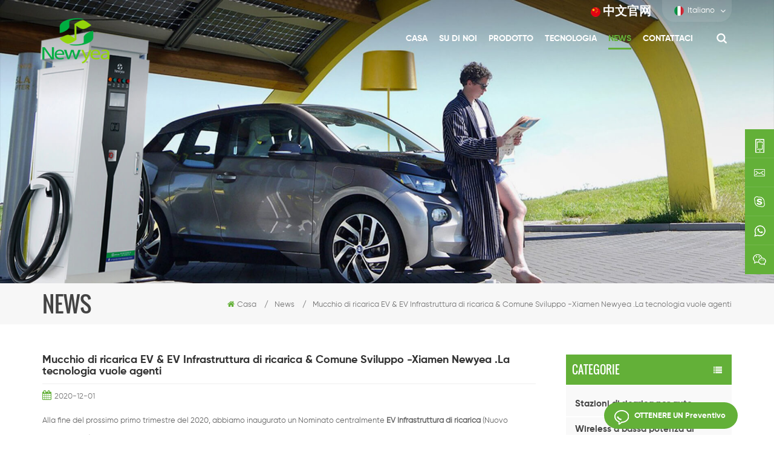

--- FILE ---
content_type: text/html
request_url: https://it.xmnewyea.com/ev-charging-pile-ev-charging-infrastructure-common-development-xiamen-newyea-technology-wants-agents_n23
body_size: 11177
content:
<!DOCTYPE html PUBLIC "-//W3C//DTD XHTML 1.0 Transitional//EN" "http://www.w3.org/TR/xhtml1/DTD/xhtml1-transitional.dtd">
<html xmlns="http://www.w3.org/1999/xhtml">
<head>
<meta http-equiv="X-UA-Compatible" content="IE=edge">
<meta name="viewport" content="width=device-width, initial-scale=1.0, user-scalable=no">
<meta http-equiv="Content-Type" content="text/html; charset=utf-8" />
<meta http-equiv="X-UA-Compatible" content="IE=edge,Chrome=1" />
<meta http-equiv="X-UA-Compatible" content="IE=9" />
<meta http-equiv="Content-Type" content="text/html; charset=utf-8" />
      
    <title>Mucchio Di Ricarica EV & EV Infrastruttura Di Ricarica & Comune Sviluppo -Xiamen Newyea .La Tecnologia Vuole Agenti-it.xmnewyea.com</title>
<meta name="keywords" content="EV Infrastruttura di ricarica" />
<meta name="description" content="EV PALA DI CARICA E NUOVA INFRASTRUZIONE E SVILUPPO DI SVILUPPO" />
<link href="/uploadfile/userimg/073041e70e553626b8f367525659b0f8.ico" rel="shortcut icon"  />
<link rel="alternate" hreflang="en" href="https://www.xmnewyea.com/ev-charging-pile-ev-charging-infrastructure-common-development-xiamen-newyea-technology-wants-agents_n23" />
<link rel="alternate" hreflang="fr" href="https://fr.xmnewyea.com/ev-charging-pile-ev-charging-infrastructure-common-development-xiamen-newyea-technology-wants-agents_n23" />
<link rel="alternate" hreflang="de" href="https://de.xmnewyea.com/ev-charging-pile-ev-charging-infrastructure-common-development-xiamen-newyea-technology-wants-agents_n23" />
<link rel="alternate" hreflang="it" href="https://it.xmnewyea.com/ev-charging-pile-ev-charging-infrastructure-common-development-xiamen-newyea-technology-wants-agents_n23" />
<link rel="alternate" hreflang="es" href="https://es.xmnewyea.com/ev-charging-pile-ev-charging-infrastructure-common-development-xiamen-newyea-technology-wants-agents_n23" />
<link rel="alternate" hreflang="pt" href="https://pt.xmnewyea.com/ev-charging-pile-ev-charging-infrastructure-common-development-xiamen-newyea-technology-wants-agents_n23" />
<link rel="alternate" hreflang="nl" href="https://nl.xmnewyea.com/ev-charging-pile-ev-charging-infrastructure-common-development-xiamen-newyea-technology-wants-agents_n23" />
<link rel="alternate" hreflang="ja" href="https://ja.xmnewyea.com/ev-charging-pile-ev-charging-infrastructure-common-development-xiamen-newyea-technology-wants-agents_n23" />
<link rel="alternate" hreflang="ko" href="https://ko.xmnewyea.com/ev-charging-pile-ev-charging-infrastructure-common-development-xiamen-newyea-technology-wants-agents_n23" />
<link rel="alternate" hreflang="no" href="https://no.xmnewyea.com/ev-charging-pile-ev-charging-infrastructure-common-development-xiamen-newyea-technology-wants-agents_n23" />

<link type="text/css" rel="stylesheet" href="/template/css/bootstrap.css">
<link type="text/css" rel="stylesheet" href="/template/css/font-awesome.min.css">
<link type="text/css" rel="stylesheet" href="/template/css/animate.css" />
<link type="text/css" rel="stylesheet" href="/template/css/style.css">

<script type="text/javascript" src="/template/js/jquery-1.8.3.js"></script>
<script type="text/javascript" src="/template/js/bootstrap.min.js"></script>
<script type="text/javascript" src="/template/js/demo.js"></script>
<script type="text/javascript" src="/js/front/common.js"></script>
<script>
if( /Android|webOS|iPhone|iPad|iPod|BlackBerry|IEMobile|Opera Mini/i.test(navigator.userAgent) ) {
        $(function () {
            $('.about-main img').attr("style","");
            $(".about-main img").attr("width","");
            $(".about-main img").attr("height","");        
            $('.con_main img').attr("style","");
            $(".con_main img").attr("width","");
            $(".con_main img").attr("height","");        
            $('.news_main div.news_main_de img').attr("style","");
            $(".news_main div.news_main_de img").attr("width","");
            $(".news_main div.news_main_de img").attr("height","");        
            $('.pro_detail .pro_detail_m img').attr("style","");
            $(".pro_detail .pro_detail_m img").attr("width","");
            $(".pro_detail .pro_detail_m img").attr("height","");

        })
}
</script>
<!--[if ie9]
<script src="js/html5shiv.min.js"></script>
<script src="js/respond.min.js"></script>
-->

<!--[if IE 8]>
    <script src="https://oss.maxcdn.com/libs/html5shiv/3.7.0/html5shiv.js"></script>
    <script src="https://oss.maxcdn.com/libs/respond.js/1.3.0/respond.min.js"></script>
<![endif]-->
<meta name="yandex-verification" content="f22d628c98c62aac" />
<!-- Google Tag Manager -->
<script>(function(w,d,s,l,i){w[l]=w[l]||[];w[l].push({'gtm.start':
new Date().getTime(),event:'gtm.js'});var f=d.getElementsByTagName(s)[0],
j=d.createElement(s),dl=l!='dataLayer'?'&l='+l:'';j.async=true;j.src=
'https://www.googletagmanager.com/gtm.js?id='+i+dl;f.parentNode.insertBefore(j,f);
})(window,document,'script','dataLayer','GTM-N6K7PC8');</script>
<!-- End Google Tag Manager --></head>
<body>
 <!-- Google Tag Manager (noscript) -->
<noscript><iframe src="https://www.googletagmanager.com/ns.html?id=GTM-N6K7PC8"
height="0" width="0" style="display:none;visibility:hidden"></iframe></noscript>
<!-- End Google Tag Manager (noscript) -->  <!-- Load Facebook SDK for JavaScript -->
      <div id="fb-root"></div>
      <script>
        window.fbAsyncInit = function() {
          FB.init({
            xfbml            : true,
            version          : 'v7.0'
          });
        };

        (function(d, s, id) {
        var js, fjs = d.getElementsByTagName(s)[0];
        if (d.getElementById(id)) return;
        js = d.createElement(s); js.id = id;
        js.src = 'https://connect.facebook.net/en_US/sdk/xfbml.customerchat.js';
        fjs.parentNode.insertBefore(js, fjs);
      }(document, 'script', 'facebook-jssdk'));</script>

      <!-- Your Chat Plugin code -->
      <div class="fb-customerchat"
        attribution=setup_tool
        page_id="106949530940821">
      </div>   
 <header class="large">
	<div class="header_section">
		<div class="container">
			
                               
<a href="/" id="logo"><img src="/uploadfile/userimg/73b71fdc250da089ef3594e425b63d12.png" alt="Xiamen Newyea Science and Technology Co.,Ltd." /></a>
      
         
			<div class="search_box">
				<div class="top-search clearfix">
					<div class="container">
						<div class="input-group">
							<div class="header_search clearfix">
								<input name="search_keyword" onkeydown="javascript:enterIn(event);" type="text" class="form-control" placeholder="Ricerca...">
								<input type="submit" class="search_btn btn_search1" value="">
							</div>
							<span class="input-group-addon close-search"><i class="fa fa-times"></i></span>
						</div>
					</div>
				</div>
			</div>
			<div class="header_r">
				<div class="top_section">
					<div class="top_sns">
						   
           
          
                    
                    <a rel="nofollow" target="_blank" href="https://www.facebook.com/profile.php?id=100070693689056" ><img src="/uploadfile/friendlink/7fbd6b8fbc767bbd64e5dcc4c4377f2b.png" alt="facebook" /></a>
                  
                        
                    <a rel="nofollow" target="_blank" href="https://www.linkedin.com/company/29183020/admin/" ><img src="/uploadfile/friendlink/74dc54b01b149a317d16792e761a0857.png" alt="linkedin" /></a>
                  
                        
                    <a rel="nofollow" target="_blank" href="https://www.youtube.com/channel/UCcPTSE3yRpnvEIvdk2AWpgw" ><img src="/uploadfile/friendlink/9f294f3a2e341bc333f8e392ddeca327.png" alt="youtube" /></a>
                  
                        
                    <a rel="nofollow" target="_blank" href="https://www.blogger.com/blogger.g#welcome" ><img src="/uploadfile/friendlink/4eab102760d89f8c4c7d1087b6432388.png" alt="blog" /></a>
                  
                        
                    <a rel="nofollow" target="_blank" href="https://twitter.com/newyea6" ><img src="/uploadfile/friendlink/9259da5186bad6429e6f708a52bc58fe.png" alt="Twitter" /></a>
                  
                        
                    <a rel="nofollow" target="_blank" href="https://www.instagram.com/newyeatechnologyco.ltd/" ><img src="/uploadfile/friendlink/63573be4dfd810dacf4c1439e436e147.png" alt="Instagram" /></a>
                  
                                					</div>
					<div class="web_con"><a href="http://www.xmnewyea.cn/" style="font-weight: bold;font-size: 20px;"><img src="/template/images/cn.jpg" alt="cn">中文官网</a></div>
					<dl class="select">
					  <dt>   
                        
<img src="/template/images/it.jpg" alt="italiano" />italiano                       </dt>
					  <dd>
						  <ul>
							    
                        
<li><a href="https://it.xmnewyea.com/ev-charging-pile-ev-charging-infrastructure-common-development-xiamen-newyea-technology-wants-agents_n23"><img src="/template/images/it.jpg" alt="italiano" />italiano</a></li>
                                                                  
                        
<li><a href="https://www.xmnewyea.com/ev-charging-pile-ev-charging-infrastructure-common-development-xiamen-newyea-technology-wants-agents_n23" ><img src="/template/images/en.jpg" alt="English" />English</a></li>
                               
                        
<li><a href="https://fr.xmnewyea.com/ev-charging-pile-ev-charging-infrastructure-common-development-xiamen-newyea-technology-wants-agents_n23" ><img src="/template/images/fr.jpg" alt="français" />français</a></li>
                               
                        
<li><a href="https://de.xmnewyea.com/ev-charging-pile-ev-charging-infrastructure-common-development-xiamen-newyea-technology-wants-agents_n23" ><img src="/template/images/de.jpg" alt="Deutsch" />Deutsch</a></li>
                               
                        
<li><a href="https://es.xmnewyea.com/ev-charging-pile-ev-charging-infrastructure-common-development-xiamen-newyea-technology-wants-agents_n23" ><img src="/template/images/es.jpg" alt="español" />español</a></li>
                               
                        
<li><a href="https://pt.xmnewyea.com/ev-charging-pile-ev-charging-infrastructure-common-development-xiamen-newyea-technology-wants-agents_n23" ><img src="/template/images/pt.jpg" alt="português" />português</a></li>
                               
                        
<li><a href="https://nl.xmnewyea.com/ev-charging-pile-ev-charging-infrastructure-common-development-xiamen-newyea-technology-wants-agents_n23" ><img src="/template/images/nl.jpg" alt="Nederlands" />Nederlands</a></li>
                               
                        
<li><a href="https://ja.xmnewyea.com/ev-charging-pile-ev-charging-infrastructure-common-development-xiamen-newyea-technology-wants-agents_n23" ><img src="/template/images/ja.jpg" alt="日本語" />日本語</a></li>
                               
                        
<li><a href="https://ko.xmnewyea.com/ev-charging-pile-ev-charging-infrastructure-common-development-xiamen-newyea-technology-wants-agents_n23" ><img src="/template/images/ko.jpg" alt="한국의" />한국의</a></li>
                               
                        
<li><a href="https://no.xmnewyea.com/ev-charging-pile-ev-charging-infrastructure-common-development-xiamen-newyea-technology-wants-agents_n23" ><img src="/template/images/no.jpg" alt="Norsk" />Norsk</a></li>
                         
						  </ul>
					  </dd>
				  </dl>
				</div>
				<div class="nav_section  clearfix">
					<div class="mainmenu-area bg-color-2 clearfix">
						<div class="mainmenu-left visible-lg visible-md">
							<div class="mainmenu">
								<nav>
									<ul class="clearfix">
									
                                                                                
                                                                                   <li  ><a  href='/'>Casa</a></li>
                                 
                                 
                        <li ><a href="/about-us_d1">Su di noi</a>
                       
                        </li>   
                      
                                                                                   
                                       <li class="product_vmegamenu "><a href="/products">Prodotto<i></i></a>
											<ul class="clearfix">
												<li class="container">
													<ul class="nav_list clearfix">
                                                                                                               
														<li class="col-sm-3">
															<div class="top clearfix">
																<a href="/car-charging-stations_c1" class="image"><img src="/uploadfile/category/8beb361bc41facf4f90715221366e3ac.jpg" alt="Stazioni di ricarica per auto" /></a>
																<a href="/car-charging-stations_c1" class="title">Stazioni di ricarica per auto</a>
															</div>
                                                                                                                      
														   <div class="wrap">
																 
																<p><a href="/commercial-chargers_c4" class="vgema-title">Commerciale Caricabatterie</a></p>
                                                                                                                                  
																<p><a href="/residential-chargers_c5" class="vgema-title">Residenziale Caricabatterie</a></p>
                                                                                                                                  
																<p><a href="/ev-wireless-charger_c6" class="vgema-title">EV Caricabatterie Wireless</a></p>
                                                                                                                                  
														   </div>
                                                                                                                      
                                                                                                                    
														</li>			
													    
														<li class="col-sm-3">
															<div class="top clearfix">
																<a href="/wireless-low-power-products_c2" class="image"><img src="/uploadfile/category/dc4091d4917c818b8d5f7d8b414ad12d.jpg" alt="Wireless a bassa potenza di prodotti" /></a>
																<a href="/wireless-low-power-products_c2" class="title">Wireless a bassa potenza di prodotti</a>
															</div>
                                                                                                                         
                                                                                                                    
														</li>			
													    
														<li class="col-sm-3">
															<div class="top clearfix">
																<a href="/wireless-charging-chip_c3" class="image"><img src="/uploadfile/category/1eb2c7522fdce7da377e5b04845a5f8a.jpg" alt="Ricarica Wireless Chip" /></a>
																<a href="/wireless-charging-chip_c3" class="title">Ricarica Wireless Chip</a>
															</div>
                                                                                                                         
                                                                                                                    
														</li>			
													 
													</ul>
												</li>
											 </ul>
		                      </li>                                                
                                            
                                              
                                 
                        <li ><a href="/technology_d3">Tecnologia</a>
                                                   <ul class="vmegamenu">
                             
                              <li><a href="/faq_d15" >FAQ</a></li>                      
                         
                                   </ul>    
                          
                        </li>   
                                                                  
                                                                                   
                                                                                   
                                                                 
                <li  class='active' ><a  href="/news_nc1">News</a>
                       
                </li>                              
                                                                                  
                                 
                        <li ><a href="/contact-us_d2">Contattaci</a>
                     
                        </li>   
                       
                                                                                   
                                                                                             
                                                                                   
									</ul>
								</nav>
							</div>
						</div>
					</div>
					<div class="attr-nav"><a rel="nofollow" class="search" href="#"></a></div>
			   </div>
			</div>
		</div>
	</div>
  <div class="wrapper">
	<nav id="main-nav">
		<ul class="first-nav">
			 <li><a href="/">Casa</a></li>
		</ul>
		<ul>
			   
					  
                         <li><a href="/about-us_d1">Su di noi</a>
                     
                        </li>        
                    
                    
                    
                    
                    
                                <li><a href="/products">Prodotto</a>
				<ul class="nav_child">
                                                              
								<li>
								<a href="/car-charging-stations_c1">Stazioni di ricarica per auto</a>
								   
                                                                <ul>
								 
              <li><a href="/commercial-chargers_c4">Commerciale Caricabatterie</a></li>
                                                                 
              <li><a href="/residential-chargers_c5">Residenziale Caricabatterie</a></li>
                                                                 
              <li><a href="/ev-wireless-charger_c6">EV Caricabatterie Wireless</a></li>
                                                                 
							        </ul>
                                                                   
								</li>
							    
								<li>
								<a href="/wireless-low-power-products_c2">Wireless a bassa potenza di prodotti</a>
								   
								</li>
							    
								<li>
								<a href="/wireless-charging-chip_c3">Ricarica Wireless Chip</a>
								   
								</li>
							 
				</ul>
				</li>
                    
              
                       
					  
                        <li><a href="/technology_d3">Tecnologia</a>
                                            	    <ul class="nav_child">
                             
                              <li><a href="/faq_d15" >FAQ</a></li>                      
                         
                                   </ul>    
                          
                        </li>       
                    
                                                              <li><a  href="/news_nc1">News</a>
                       
                </li>  
                    
                        
					  
                        <li><a href="/contact-us_d2">Contattaci</a>
                     
                        </li>       
		</ul>
	</nav>
	<a class="toggle">
		<span></span>
		<span></span>
		<span></span>
	</a>
</div>
</header>
<div class="height"></div><div class="n_banner">

  
   
 
 
 

              
<a href="" rel="nofollow" > <img src="/uploadfile/bannerimg/15933056878035237556.jpg" alt="banner"/></a>               
  		
  
 

   </div>
<div class="mbx_section clearfix">
    <div class="container">
		<div class="n_title" >News</div>
        <div class="mbx">
           <a href="/"><i class="fa fa-home"></i>Casa</a>
                                    <span>/</span><a href="/news_nc1">News</a>
                                      <span>/</span><h2>Mucchio di ricarica EV & EV Infrastruttura di ricarica & Comune Sviluppo -Xiamen Newyea .La tecnologia vuole agenti</h2>
        </div>
    </div>
</div>
<div class="n_main">
	<div class="container">
 	<div class="n_left2">
			<div class="modules">
				<section class="block left_nav">
				  <h4 class="nav_h4">Categorie</h4>
					  <div class="toggle_content clearfix">
						  <ul class="mtree">
						
                                                         
                     	<li class="clearfix"><span></span><a href="/car-charging-stations_c1">Stazioni di ricarica per auto</a>
                             
                            <ul>
                                    
                         
                              	<li><span></span><a href="/commercial-chargers_c4">Commerciale Caricabatterie</a>
                                  
                                </li> 
                                          
                         
                              	<li><span></span><a href="/residential-chargers_c5">Residenziale Caricabatterie</a>
                                  
                                </li> 
                                          
                         
                              	<li><span></span><a href="/ev-wireless-charger_c6">EV Caricabatterie Wireless</a>
                                  
                                </li> 
                                    
                                 </ul>
                               
                        </li>               
                        
                     	<li class="clearfix"><span></span><a href="/wireless-low-power-products_c2">Wireless a bassa potenza di prodotti</a>
                               
                        </li>               
                        
                     	<li class="clearfix"><span></span><a href="/wireless-charging-chip_c3">Ricarica Wireless Chip</a>
                               
                        </li>               
                        
						</ul>
					</div>
				  <script type="text/javascript" src="/template/js/mtree.js"></script>
			  </section>
                             
			  <div class="left-adv clearfix hidden-xs" style="background-image:url(/uploadfile/single/5541c4b6943c5f682ed021635c42f0f2.jpg)">
				<div class="ovrly"></div>
				
                                
                                <div class="main">
						<p class="icon"><i></i></p>
                                                 
						<a href="/contact-us_d2" class="title">come possiamo aiutarti</a>
						<span class="line"></span>
						<div class="text">Ci puoi contattare in qualsiasi modo che è conveniente per voi. Siamo disponibili 24/7 via e-mail o telefono.</div>
						<span class="main_more"><a href="/contact-us_d2" class="more_h">Contattaci</a></span>
					</div>
				</div>
			  <section class="block hot_left">
				<h4 class="left_h4">Nuovi Prodotti</h4>
					<div class="toggle_content clearfix">
						<ul>
							     
                                                      <li>
							<div class="li clearfix">
							<a href="/residential-ev-11kw-wallbox-charger_p34.html" class="img"><img id="product_detail_img"  alt="11kw Ev Charger" src="/uploadfile/202104/12/2034b7bb96a0fc10304259cc1d761d93_medium.jpg" /></a>

								<div class="h4"><a href="/residential-ev-11kw-wallbox-charger_p34.html">Residenziale EV 11KW Wallbox .caricabatterie</a></div>
								<a rel="nofollow" href="/residential-ev-11kw-wallbox-charger_p34.html" class="more_line"> 
									<span class="line_l"></span><span class="line_text">Leggi Di Più</span><span class="line_r"></span><i class="fa fa-caret-right"></i>
								</a>
							</div>
						  </li>
                                
                                                      <li>
							<div class="li clearfix">
							<a href="/11kw-ev-wallbox-charging-station_p32.html" class="img"><img id="product_detail_img"  alt="Wallbox Chargers" src="/uploadfile/202104/01/46f20e77550ebf22f880dfee589f1f54_medium.jpg" /></a>

								<div class="h4"><a href="/11kw-ev-wallbox-charging-station_p32.html"> 11kw .EV Wallbox stazione di ricarica</a></div>
								<a rel="nofollow" href="/11kw-ev-wallbox-charging-station_p32.html" class="more_line"> 
									<span class="line_l"></span><span class="line_text">Leggi Di Più</span><span class="line_r"></span><i class="fa fa-caret-right"></i>
								</a>
							</div>
						  </li>
                                
                                                      <li>
							<div class="li clearfix">
							<a href="/7kw-ev-wallbox-charger_p31.html" class="img"><img id="product_detail_img"  alt="Wallbox" src="/uploadfile/202104/12/2034b7bb96a0fc10304259cc1d761d93_medium.jpg" /></a>

								<div class="h4"><a href="/7kw-ev-wallbox-charger_p31.html"> 7kw .EV Wallbox caricabatterie</a></div>
								<a rel="nofollow" href="/7kw-ev-wallbox-charger_p31.html" class="more_line"> 
									<span class="line_l"></span><span class="line_text">Leggi Di Più</span><span class="line_r"></span><i class="fa fa-caret-right"></i>
								</a>
							</div>
						  </li>
                                
                                                      <li>
							<div class="li clearfix">
							<a href="/ev-wall-box-3-5kw-home-smart-charger_p29.html" class="img"><img id="product_detail_img"  alt="Home Ev Charger" src="/uploadfile/202104/02/26a4f2579275b5296e2aa00b2e2b6e8c_medium.jpg" /></a>

								<div class="h4"><a href="/ev-wall-box-3-5kw-home-smart-charger_p29.html">EV BOX BOX 3.5KW Caricabatterie intelligente domestico</a></div>
								<a rel="nofollow" href="/ev-wall-box-3-5kw-home-smart-charger_p29.html" class="more_line"> 
									<span class="line_l"></span><span class="line_text">Leggi Di Più</span><span class="line_r"></span><i class="fa fa-caret-right"></i>
								</a>
							</div>
						  </li>
                                
                                                      <li>
							<div class="li clearfix">
							<a href="/ev-wallbox-pro-smart-ocpp-22kw_p28.html" class="img"><img id="product_detail_img"  alt="22kw Ev Charger" src="/uploadfile/202104/02/609ca9c5275b12c03d5d0587e6e43b6b_medium.jpg" /></a>

								<div class="h4"><a href="/ev-wallbox-pro-smart-ocpp-22kw_p28.html">EV Wallbox Pro-Smart OCPP 22kw </a></div>
								<a rel="nofollow" href="/ev-wallbox-pro-smart-ocpp-22kw_p28.html" class="more_line"> 
									<span class="line_l"></span><span class="line_text">Leggi Di Più</span><span class="line_r"></span><i class="fa fa-caret-right"></i>
								</a>
							</div>
						  </li>
                                
                                                      <li>
							<div class="li clearfix">
							<a href="/ev-wallbox-home-pro-11kw-ev-charger_p27.html" class="img"><img id="product_detail_img"  alt="EV Charger" src="/uploadfile/202104/02/99ac6128325b4bdb53251febd465003c_medium.jpg" /></a>

								<div class="h4"><a href="/ev-wallbox-home-pro-11kw-ev-charger_p27.html">EV Wallbox Home Pro 11kw Caricabatterie EV</a></div>
								<a rel="nofollow" href="/ev-wallbox-home-pro-11kw-ev-charger_p27.html" class="more_line"> 
									<span class="line_l"></span><span class="line_text">Leggi Di Più</span><span class="line_r"></span><i class="fa fa-caret-right"></i>
								</a>
							</div>
						  </li>
                                
                                                      <li>
							<div class="li clearfix">
							<a href="/ev-wallbox-home-use_p26.html" class="img"><img id="product_detail_img"  alt="Wallbox" src="/uploadfile/202104/01/bfd45b18c35aeac2c8ea219982454917_medium.jpg" /></a>

								<div class="h4"><a href="/ev-wallbox-home-use_p26.html">EV Wallbox uso domestico</a></div>
								<a rel="nofollow" href="/ev-wallbox-home-use_p26.html" class="more_line"> 
									<span class="line_l"></span><span class="line_text">Leggi Di Più</span><span class="line_r"></span><i class="fa fa-caret-right"></i>
								</a>
							</div>
						  </li>
                                
                                                      <li>
							<div class="li clearfix">
							<a href="/pro-mode-2-ev-charger_p25.html" class="img"><img id="product_detail_img"  alt="Best Level 2 Ev Charger, Best Ev Charger,Morec Ev Charger,Bosch Ev Charger,ESmart Ev Chargerv Charger Price, Ev Battery Charger" src="/uploadfile/202104/01/e301f41307e2a65083b5588c36fec158_medium.jpg" /></a>

								<div class="h4"><a href="/pro-mode-2-ev-charger_p25.html">Caricabatterie Pro Mode Mode 2 EV</a></div>
								<a rel="nofollow" href="/pro-mode-2-ev-charger_p25.html" class="more_line"> 
									<span class="line_l"></span><span class="line_text">Leggi Di Più</span><span class="line_r"></span><i class="fa fa-caret-right"></i>
								</a>
							</div>
						  </li>
                               
                                                  
                                                  
                                                  
                                                  
						
					  </ul>
					</div>
				 </section>
			</div>
		</div>

 	<div class="n_right2">
		<div class="blog_main">
			  <h3>Mucchio di ricarica EV & EV Infrastruttura di ricarica & Comune Sviluppo -Xiamen Newyea .La tecnologia vuole agenti</h3>
                           			  <div class="blog-info">
				 <span><i class="fa fa-calendar"></i>2020-12-01</span>
			  </div>
                           			  <div class="blog_p page"><p class="">Alla fine del prossimo primo trimestre del 2020, abbiamo inaugurato un Nominato centralmente <a href="/car-charging-stations_c1"target="_blank"><strong> EV Infrastruttura di ricarica</strong></a> (Nuovo  infrastruttura). una delle sette aree principali del nostro paese Cancella advocacy per la nuova Infrastruttura-nuovo Le pile di ricarica del veicolo energetico, la politica è spesso soffiando, e il mercato è fiorente dopo un breve periodo di stagnazione, la crescita esplosiva del mercato sarà il primo a godersi il "Fast Forward Scheda" industria dopo l'epidemia Coronavirus è fine. </p><p class=""><strong></strong></p><p class=""><b> politiche frequenti</b><b>Garantire il fine perfetto del "13 °  quinquennale  Plan" </b></p><p class=""><strong>Febbraio, 2020 </strong><br />Undici dipartimenti, compresa la Commissione nazionale di sviluppo e riforma e il ministero dell'industria e della tecnologia dell'informazione, rilasciato congiuntamente il "Smart Innovazione e sviluppo dell'auto Strategia". Come mucchio di ricarica per i nuovi veicoli energetici, sarà un supporto importante per China's Sogno di una forte automobile Paese. <strong></strong></p><p class=""><strong>4, marzo, 2020 </strong></p><p class="">Il Comitato permanente dell'Ufficio politico del CPC Comitato centrale ha tenuto un incontro per includere una delle sette principali aree di nuova Infrastruttura: Nuove pile di ricarica del veicolo energetico come focus dell'infrastruttura nazionale . </p><p class=""><strong> 13.<sup> il th.</sup>, Marzo, 2020 </strong></p><p class="">schierato dal Consiglio di Stato, secondo il "Tre anni Piano d'azione per la difesa del cielo blu", 2020 sarà un nodo importante, e 24 province e città a livello nazionale promuoveranno nuovi veicoli energetici a pieno regime Velocità. </p><p class=""><strong></strong></p><p class=""><b> Nel 2020, la scala di investimento delle pile di ricarica supererà i 10 miliardi di yuan</b><b></b></p><p class=""><br /></p><p class=""style="background:white;">129.000 nuove pile di caricamento pubblico saranno aggiunte a livello nazionale nel 2019 e 160.000 nuove pile di caricamento pubblico sono previste in Cina nel 2020, comprese 60.000 pile di DC pubbliche e 100.000 AC pile; 300.000 nuove pile private, 2020 La scala annuale degli investimenti supera i 10 miliardi yuan. </p><p class=""style="background:white;"><br /></p><p class=""style="background:white;"><b>La scala di investimento delle pile di ricarica supera i 400 miliardi di yuan in 2025 </b></p><p class=""style="background:white;"><span style="text-indent:22.6pt;">Come l'infrastruttura di nuovi veicoli energetici, la mancanza di pile di caricamento rende difficile la ricarica, che è un'importante mancanza che limita il ritmo di sviluppo di nuovi veicoli energetici in Cina. A partire dalla fine del febbraio 2020, la Cina ha costruito 531.000 stazioni di ricarica pubblica e 712.000 ricarica privata Stazioni. Da Marzo 2019 A febbraio 2020, una media di 15.000 nuove pile di ricarica pubblica verrà aggiunta ogni mese, che aumenterà 52,8%  anno su anno A febbraio 2020. Supponiamo che Cina Le vendite di autovetture della nuova Energy Passenger raggiungeranno 4.5 milioni di unità nel 2025, con un volume di partecipazione di circa 23 milioni unità. Anche alla corrente Car-to-Phily Rapporto di 3.5, la Cina ha ancora bisogno di costruire 5.3 Million Caricing Piles.  Se . Consideriamo l'aumento di auto-a-mucchio Rapporto, lo spazio del mercato è più grande. </span></p><p class=""style="background:white;"><b style="text-indent:22.6pt;"> Entro il 2030, ci sarà un divario di mercato di 63 milioni in 10 anni, e l'investimento in pile di ricarica raggiungerà una trilione di dimensioni del mercato Yuan</b></p><p class=""style="background:white;"><span style="text-indent:22.6pt;">La bozza del "nuovo Piano di sviluppo dell'industria del veicolo energetico (2021-2035) " Rilasciato dal Ministero dell'Industria e della tecnologia dell'informazione alla fine del 2019 afferma che entro il 2025 le vendite di nuovi veicoli energetici rappresentino 25% del nuovo veicolo Vendite. Si stima che entro il 2030, il numero di nuovi veicoli energetici in Cina raggiungerà 80 milioni, e quello dei veicoli elettrici puri possono raggiungere 64.2  milioni. Secondo l'obiettivo di costruzione del veicolo a pila Rapporto di 1: 1, ci sarà un gap di 63 milioni in China's Costruzione del mucchio di ricarica nei prossimi 10 anni. Si prevede che un mercato per la ricarica della costruzione di infrastrutture del palo di 10253 miliardo sarà formato. </span></p><p class=""style="background:white;"><b style="text-indent:22.6pt;"> L'industria del palo di ricarica diventa popolare, Newyea Agenti della città aperti per il reclutamento</b></p><p class=""style="background:white;"><span style="text-indent:21pt;">Promuovere la costruzione di pile di ricarica, una delle nuove infrastrutture, è il modo più semplice ed efficace per coprire l'epidemia di virus Corona e l'Economia. Strumenti che il governo può utilizzare in modo rapido ed efficacemente saranno implementati qui per promuovere la fornitura di nuovo kinetic energia. L'avanzamento delle pile di ricarica ha una posizione incrollabile nella promozione China's Trasformazione economica e Aggiornamento. Può anche guidare una grande quantità di domanda, stabilizzarsi investimenti, aumentare la crescita e occupazione. come impresa high-tech che occupa l' Dual-Venture Industria, Newyea La tecnologia ha accumulato 5 anni di in profondità Coltivazione di soluzioni intelligenti della stazione di ricarica, tecnologie aperte e condivise, prodotti, prodotti e risultati del modello, agenti reclutati a livello nazionale e hanno utilizzato modelli di business più avanzati e integrati Servizi. migliorare lo slancio di sviluppo di win-win Cooperazione con Agenti. </span></p><p class=""style="background:white;"><span style="text-indent:22.6pt;"><br /></span></p><p class=""style="background:white;"><span style="text-indent:22.6pt;"></span></p><p class=""style="text-indent:22.6pt;"><strong></strong></p><br /><p><br /></p><p><br /></p></div>
				<ul id="pre_next" class="clearfix">
                                  
               <li class="pre"><a href="/zhou-zuchao-president-of-yulin-trade-promotion-association-of-guangxi-province-and-his-party-to-newyea-group_n24" class="a"><i class="fa fa fa-arrow-up"></i>prev : </a><a href="/zhou-zuchao-president-of-yulin-trade-promotion-association-of-guangxi-province-and-his-party-to-newyea-group_n24">Zhou Zuchao, Presidente di Yulin Associazione promozione del commercio di Guangxi Provincia e suo Partito a Newyea gruppo</a></li>
                                            
                <li class="next"><a href="/98-special-edition-invitation-to-join-the-olive-branch-newyea_n22" class="a"><i class="fa fa fa-arrow-down"></i>Accanto : </a><a href="/98-special-edition-invitation-to-join-the-olive-branch-newyea_n22"> [98 special Edition] invito a unire il  "Olive  Ramo"  Newyea </a></li>
                                                           </ul>
		  </div>
	</div>
</div>
</div>
<div id="footer">
    <div class="container">
		<div class="footer_email clearfix">
			<div class="email_title">				<h4>Iscriviti alla nostra newsletter</h4>
				<p>Iscriviti alla nostra newsletter per filo e tecnologia di ricarica senza fili.</p>
			</div>
			<div class="email clearfix">
				<input id="user_email" name="keyword" type="text" placeholder="La Tua E-Mail" class="email_main">
				<button onclick="add_email_list();" type="submit" class="email_btn">Iscriviti</button>
                                            <script type="text/javascript">
  var email = document.getElementById('user_email');
        function add_email_list()
        {

            $.ajax({
                url: "/common/ajax/addtoemail/emailname/" + email.value,
                type: 'GET',
                success: function(info) {
                    if (info == 1) {
                        alert('Successfully!');

                    } else {
                        alert('Loss');
                    }
                }
            });

        }
</script>
			</div>
		</div>
    	<div class="clearfix modules">
        	<section class="block footer_con">
            	<h4 class="title_h4">Contattaci</h4>
                <div class="toggle_content">
					<a href="/" class="footer_logo"><img src="/template/images/footer_logo.png" alt="Xiamen Newyea Science and Technology Co.,Ltd."/></a>
                    <ul>
						
                                                
                                                                    <li class="li1">Indirizzo : 11F, Hesheng Building No. 8, Jinshan Road, Siming District Xiamen, China</li>
                    
                    
                                                 
                    <li class="li2">Tel : <a rel="nofollow" href="tel:0086-0592-6882290">0086-0592-6882290</a></li>
                                                                             
                    <li class="li3">Email : <a rel="nofollow" href="mailto:export@xmnewyea.com">export@xmnewyea.com</a></li>
                                            
                                                  
                    <li class="li4">WhatsApp :               <a target="_blank" href="https://api.whatsapp.com/send?phone=008613859903813&text=Hello" rel="nofollow">   
                008613859903813</a></li>
                                                                        
					</ul>
					<div class="footer_sns">
						   
           
          
                    
                    <a rel="nofollow" target="_blank" href="https://www.facebook.com/profile.php?id=100070693689056" ><img src="/uploadfile/friendlink/7fbd6b8fbc767bbd64e5dcc4c4377f2b.png" alt="facebook" /></a>
                  
                        
                    <a rel="nofollow" target="_blank" href="https://www.linkedin.com/company/29183020/admin/" ><img src="/uploadfile/friendlink/74dc54b01b149a317d16792e761a0857.png" alt="linkedin" /></a>
                  
                        
                    <a rel="nofollow" target="_blank" href="https://www.youtube.com/channel/UCcPTSE3yRpnvEIvdk2AWpgw" ><img src="/uploadfile/friendlink/9f294f3a2e341bc333f8e392ddeca327.png" alt="youtube" /></a>
                  
                        
                    <a rel="nofollow" target="_blank" href="https://www.blogger.com/blogger.g#welcome" ><img src="/uploadfile/friendlink/4eab102760d89f8c4c7d1087b6432388.png" alt="blog" /></a>
                  
                        
                    <a rel="nofollow" target="_blank" href="https://twitter.com/newyea6" ><img src="/uploadfile/friendlink/9259da5186bad6429e6f708a52bc58fe.png" alt="Twitter" /></a>
                  
                        
                    <a rel="nofollow" target="_blank" href="https://www.instagram.com/newyeatechnologyco.ltd/" ><img src="/uploadfile/friendlink/63573be4dfd810dacf4c1439e436e147.png" alt="Instagram" /></a>
                  
                                					</div>
                </div>
            </section>
            <section class="block footer_tags">
                <h4 class="title_h4">Hot tag</h4>
                <div class="toggle_content">
                	<ul>
                    	  
  <li><a href="/chinese-ev-charger-manufacturer_sp">caricabatteria da auto A dc</a></li>
   
  <li><a href="/dc-electric-car-charger_sp">caricabatteria da auto elettrica dc</a></li>
   
  <li><a href="/china-dc-charging-pile_sp">pila di ricarica in cina dc</a></li>
   
  <li><a href="/quick-charger-for-electric-vehicles_sp">caricatore rapido Per veicoli elettrici</a></li>
   
  <li><a href="/commercial-ev-charging-station_sp">stazione di ricarica ev</a></li>
   
  <li><a href="/dc-charging-station_sp">stazione di ricarica cc</a></li>
   
  <li><a href="/electric-car-charger_sp">caricabatteria per auto elettriche</a></li>
   
  <li><a href="/car-charger-pile_sp">pila caricabatteria da auto</a></li>
   
  <li><a href="/electric-car-charging-stations-manufacturers_sp">produttori di stazioni di ricarica per auto elettriche</a></li>
                     </ul>
                </div>
            </section>
			<section class="block footer_follow">
                <h4 class="title_h4">seguici</h4>
                <div class="toggle_content">
                	<ul>
						   <li><a href="/">Casa</a></li>
  
 <li><a href="/products">Prodotti</a></li>
  
 <li><a href="/our-solution_nc2">La Nostra Soluzione</a></li>
  
 <li><a href="/news_nc1">News</a></li>
  
 <li><a href="/video_nc7">Video</a></li>
  
 <li><a href="/sitemap.html">Sitemap</a></li>
  
 <li><a href="/sitemap.xml">XML</a></li>
  
 <li><a href="/privacy-policy_d12">Politica Sulla Privacy</a></li>
  
					</ul>
                </div>
            </section>
			<div class="hot_pro">
				<div class="slider autoplay1">
                                    
					  
                                    
					<div>
						<div class="li hot">
							<div class="img"><a href="/44kw-commercial-charger-with-two-type2-socket_p23.html"><img id="product_detail_img"  alt="Types Of Ev Chargers" src="/uploadfile/202210/13/f9c812a7e583c31efb4ab98d47c88cdd_medium.png" /></a></div>
							<a href="/44kw-commercial-charger-with-two-type2-socket_p23.html" class="title"> 44kw .Caricabatterie commerciale con due Type2 presa</a>
						</div>
					</div>
                                         
                                    
					<div>
						<div class="li hot">
							<div class="img"><a href="/dc30kw-ev-charging-station_p2.html"><img id="product_detail_img"  alt="Ev Dc Charging Stations" src="/uploadfile/202006/28/6fd2f328003cd2c2732710c1d970a4b3_medium.jpg" /></a></div>
							<a href="/dc30kw-ev-charging-station_p2.html" class="title"> DC30KW stazione di ricarica ev</a>
						</div>
					</div>
                                         
                                    
					<div>
						<div class="li hot">
							<div class="img"><a href="/ac43kw-ev-charger-pile-for-electric-vehicles_p3.html"><img id="product_detail_img"  alt="Electric Vehicle Chargers" src="/uploadfile/202007/17/952a5e2803813cac5b3ec86fddeb2495_medium.jpg" /></a></div>
							<a href="/ac43kw-ev-charger-pile-for-electric-vehicles_p3.html" class="title">AC 43KW EV Caricabatterie Pile per Veicoli Elettrici</a>
						</div>
					</div>
                                         
                                    
					<div>
						<div class="li hot">
							<div class="img"><a href="/dc160kw-car-charger-pile_p4.html"><img id="product_detail_img"  alt="Dc Car Charger" src="/uploadfile/202006/28/6fd2f328003cd2c2732710c1d970a4b3_medium.jpg" /></a></div>
							<a href="/dc160kw-car-charger-pile_p4.html" class="title">DC 160KW Caricabatteria da Auto Mucchio</a>
						</div>
					</div>
                                         
                                    
					<div>
						<div class="li hot">
							<div class="img"><a href="/wireless-charger-with-sound-box_p5.html"><img id="product_detail_img"  alt="Wireless Charger" src="/uploadfile/202007/17/02b9ffbc65d75ba171b4f74eeadbd266_medium.jpg" /></a></div>
							<a href="/wireless-charger-with-sound-box_p5.html" class="title">Caricabatterie wireless con scatola audio</a>
						</div>
					</div>
                                         
                                    
					<div>
						<div class="li hot">
							<div class="img"><a href="/5w-transmitting-chip-single-coil_p7.html"><img id="product_detail_img"  alt="wireless power chip" src="/uploadfile/202007/22/da27e827995b57a87eae26f17e1e2684_medium.jpg" /></a></div>
							<a href="/5w-transmitting-chip-single-coil_p7.html" class="title">5W trasmissione di chip, single coil</a>
						</div>
					</div>
                                         
                                    
					<div>
						<div class="li hot">
							<div class="img"><a href="/ac-44kw-ev-charger-pile_p22.html"><img id="product_detail_img"  alt="EV chargers" src="/uploadfile/202303/07/3ebc466295981d9738a8cd4e0f60b640_medium.png" /></a></div>
							<a href="/ac-44kw-ev-charger-pile_p22.html" class="title">AC 44kw Mucchio di caricabatterie EV.</a>
						</div>
					</div>
                                         
                                    
					<div>
						<div class="li hot">
							<div class="img"><a href="/15w-wireless-charger-receiver_p10.html"><img id="product_detail_img"  alt="15w Qi Wireless Charger" src="/uploadfile/202007/22/64ba8bf07424f8eaa872076b8fecba51_medium.jpg" /></a></div>
							<a href="/15w-wireless-charger-receiver_p10.html" class="title"> 15W ricevitore del caricatore wireless</a>
						</div>
					</div>
                                                                            
				</div>
			</div>
        </div>
    </div>
    <div class="footer_bottom">
	  <div class="cop">
	  	Copyright © 2026 Xiamen Newyea Science and Technology Co.,Ltd..Tutti I Diritti Riservati. <a rel="nofollow" target="_blank" href="https://beian.miit.gov.cn/">闽ICP备15021118号-1</a>  | <a href="/blog">Blog</a></div>
        	  <div class="footer_other">
		  <div class="ipv6"><img src="/template/images/ipv6.jpg" alt="IPv6 rete supportati"/>IPv6 rete supportati</div>
		  <div class="links">
			    		  </div>
	  </div>
  </div>
</div>
<a rel="nofollow" href="javascript:;" class="back_top"></a>
<div id="online_qq_layer">
    <div id="online_qq_tab">
        <a id="floatShow" rel="nofollow" href="javascript:void(0);" >OTTENERE UN Preventivo<i></i></a> 
        <a id="floatHide" rel="nofollow" href="javascript:void(0);" ><i></i></a>
    </div>
 
    
     <div id="onlineService" >
        <div class="online_form">
            <div class="i_message_inquiry">
            	<em class="title">OTTENERE UN Preventivo</em>
                <div class="inquiry">
               
                    
                   <form role="form" id="email_form2" method="post" action="/inquiry/addinquiry" onsubmit="return CheckFormData();">
                   <input type="hidden" class="input_1 sub placeholder" value="Leave A Message"  name="msg_title" />
                  <div class="text">Se siete interessato nei nostri prodotti e volete sapere ulteriori dettagli,si prega di lasciare un messaggio qui,vi risponderemo il più presto possibile.</div>
                      <div class="input-group">
                        <span class="ms_e"><input required class="form-control" name="msg_email" id="msg_email" tabindex="10" type="text" placeholder="La Tua E-Mail"></span>
                      </div>
                      <div class="input-group">
                        <span class="ms_p"><input class="form-control" name="msg_tel" id="phone" tabindex="10" type="text" placeholder="Tel /WhatsApp"></span>
                      </div>
                    
                   <div class="input-group">
                          <span class="ms_m"><textarea required name="msg_content" class="form-control" id="message" tabindex="13" placeholder="Inserisci i dettagli del prodotto (come il colore, le dimensioni, i materiali, etc.) e in altri specifici requisiti per ricevere un preventivo accurato."></textarea></span>
                      </div>
                 
                  
                      <span class="main_more"><input id="google2" type="submit" value="Invia" /></span>
                  </form>    
                    
              </div>
            </div>
        </div>
    </div>
    
    
    
    
    
</div>
<!--service-->
<div class="service">
	<ul>
	     
                                                                 
	  <li><div class="sidebox"><a rel="nofollow" href="tel:0086-0592-6882290"><img src="/template/images/side_icon01.png"  alt="" ><span>0086-0592-6882290</span></a></div></li>
                                                       
                                                        
	  <li><div class="sidebox"><a rel="nofollow" href="mailto:export@xmnewyea.com"><img src="/template/images/side_icon03.png"  alt="" ><span>export@xmnewyea.com</span></a></div></li>
                                                    
           
                                                  
	  <li><div class="sidebox"><a rel="nofollow" href="skype:linda0305@live.cn?chat"><img src="/template/images/side_icon02.png"  alt="" ><span>linda0305@live.cn</span></a></div></li>
                                                     
         
                                                  
	  <li><div class="sidebox">                 <a target="_blank" href="https://api.whatsapp.com/send?phone=008613859903813&text=Hello" rel="nofollow">   
                <img src="/template/images/side_icon04.png"  alt="" ><span>008613859903813</span></a></div></li>
                                                     
           	  <li class="coad"><div class="sidebox"><a><img src="/template/images/side_icon05.png"  alt="" ><span><img src="/uploadfile/bannerimg/15947760812842.jpg" alt="wechat"/></span></a></div></li>

          
  </ul>
</div>
<div class="mobile_nav clearfix">

    
     <a href="/"><i style="background-image:url(/template/images/fixed_home.png);"></i><p>Casa</p></a>
    <a href="/products"><i style="background-image:url(/template/images/fixed_pro.png);"></i><p>prodotti</p></a>
    <a href="/about-us_d1"><i style="background-image:url(/template/images/fixed_about.png);"></i><p>circa</p></a>
    <a href="/contact-us_d2"><i style="background-image:url(/template/images/fixed_con.png);"></i><p>Contatto</p></a>

</div>
</body>

<script type="text/javascript" src="/template/js/main.js"></script>


</html>
